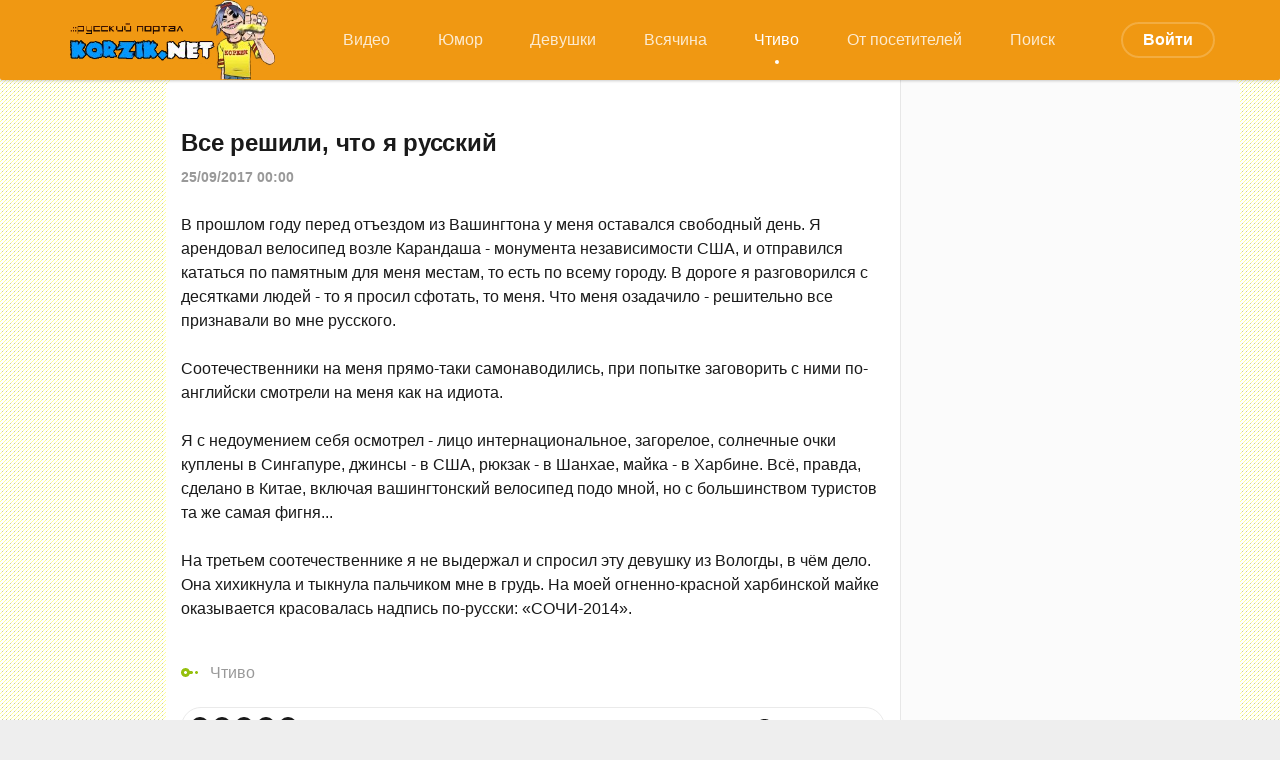

--- FILE ---
content_type: text/html; charset=utf-8
request_url: https://korzik.net/zen/72161-vse-reshili-chto-ja-russkijj.html
body_size: 8803
content:
<!DOCTYPE html>
<html lang="ru">
<head>
	<title>Все решили, что я русский » KorZiK.NeT - Развлекательный портал</title>
<meta name="charset" content="utf-8">
<meta name="title" content="Все решили, что я русский » KorZiK.NeT - Развлекательный портал">
<meta name="description" content="В прошлом году перед отъездом из Вашингтона у меня оставался свободный день. Я арендовал велосипед возле Карандаша - монумента независимости США, и отправился кататься по памятным для меня м">
<meta name="keywords" content="велосипед, разговорился, десятками, дороге, городу, местам, всему, людей, признавали, прошлом, озадачило, сфотать, просил, памятным, решительно, оставался, свободный, Вашингтона, кататься, перед">
<meta name="generator" content="DataLife Engine (https://dle-news.ru)">
<link rel="canonical" href="https://korzik.net/zen/72161-vse-reshili-chto-ja-russkijj.html">
<link rel="alternate" type="application/rss+xml" title="KorZiK.NeT - Развлекательный портал" href="https://korzik.net/rss.xml">
<link rel="search" type="application/opensearchdescription+xml" title="KorZiK.NeT - Развлекательный портал" href="https://korzik.net/index.php?do=opensearch">
<meta property="twitter:card" content="summary">
<meta property="twitter:title" content="Все решили, что я русский » KorZiK.NeT - Развлекательный портал">
<meta property="twitter:url" content="https://korzik.net/zen/72161-vse-reshili-chto-ja-russkijj.html">
<meta property="twitter:description" content="В прошлом году перед отъездом из Вашингтона у меня оставался свободный день. Я арендовал велосипед возле Карандаша - монумента независимости США, и отправился кататься по памятным для меня местам, то есть по всему городу. В дороге я разговорился с десятками людей - то я просил сфотать, то меня. Что">
<meta property="og:type" content="article">
<meta property="og:site_name" content="KorZiK.NeT - Развлекательный портал">
<meta property="og:title" content="Все решили, что я русский » KorZiK.NeT - Развлекательный портал">
<meta property="og:url" content="https://korzik.net/zen/72161-vse-reshili-chto-ja-russkijj.html">
<meta property="og:description" content="В прошлом году перед отъездом из Вашингтона у меня оставался свободный день. Я арендовал велосипед возле Карандаша - монумента независимости США, и отправился кататься по памятным для меня местам, то есть по всему городу. В дороге я разговорился с десятками людей - то я просил сфотать, то меня. Что">

<script src="/engine/classes/min/index.php?g=general&amp;v=fda66"></script>
<script src="/engine/classes/min/index.php?f=engine/classes/js/jqueryui.js,engine/classes/js/dle_js.js&amp;v=fda66" defer></script>
<script type="application/ld+json">{"@context":"https://schema.org","@graph":[{"@type":"NewsArticle","@context":"https://schema.org/","publisher":{"@type":"Person","name":"Korzik.net"},"name":"Все решили, что я русский","headline":"Все решили, что я русский","mainEntityOfPage":{"@type":"WebPage","@id":"https://korzik.net/zen/72161-vse-reshili-chto-ja-russkijj.html"},"datePublished":"2017-09-25T00:00:02+03:00","author":{"@type":"Person","name":"admin","url":"https://korzik.net/user/admin/"},"description":"В прошлом году перед отъездом из Вашингтона у меня оставался свободный день. Я арендовал велосипед возле Карандаша - монумента независимости США, и отправился кататься по памятным для меня местам, то есть по всему городу. В дороге я разговорился с десятками людей - то я просил сфотать, то меня. Что"}]}</script>
	<meta name="HandheldFriendly" content="true">
	<meta name="format-detection" content="telephone=no">
	<meta name="viewport" content="initial-scale=1.0,width=device-width"> 
	<meta name="apple-mobile-web-app-capable" content="yes">
	<meta name="apple-mobile-web-app-status-bar-style" content="default">
	<meta name="yandex-verification" content="1b5a16366934bde8" />
    <meta name="google-site-verification" content="CT6J6WX9OAFPOI1x5DWcvCwjNFQuT9uOAtwbO-RIdds" />
    <meta name="yandex-verification" content="375109a1edd2a3ed" />
    <meta name="robots" content="max-image-preview:large">
	<link rel="shortcut icon" href="/templates/design/images/favicon.ico">
	<link rel="apple-touch-icon" href="/templates/design/images/touch-icon-iphone.png">
	<link rel="apple-touch-icon" sizes="76x76" href="/templates/design/images/touch-icon-ipad.png">
	<link rel="apple-touch-icon" sizes="120x120" href="/templates/design/images/touch-icon-iphone-retina.png">
	<link rel="apple-touch-icon" sizes="152x152" href="/templates/design/images/touch-icon-ipad-retina.png">
<link rel="icon" type="image/png" sizes="192x192"  href="/templates/design/images/android-icon-192x192.png">
<link rel="icon" type="image/png" sizes="32x32" href="/templates/design/images/favicon-32x32.png">
<link rel="icon" type="image/png" sizes="96x96" href="/templates/design/images/favicon-96x96.png">
<link rel="icon" type="image/png" sizes="16x16" href="/templates/design/images/favicon-16x16.png">
	<link href="/templates/design/css/korzik.css" type="text/css" rel="stylesheet">
	<link href="/templates/design/css/styles.css" type="text/css" rel="stylesheet">
<!-- Yandex.RTB -->
<script>window.yaContextCb=window.yaContextCb||[]</script>
<script src="https://yandex.ru/ads/system/context.js" async></script>
    <!-- Global site tag (gtag.js) - Google Analytics -->
<script async src="https://www.googletagmanager.com/gtag/js?id=G-VTD7X4YCKY"></script>
<script>
  window.dataLayer = window.dataLayer || [];
  function gtag(){dataLayer.push(arguments);}
  gtag('js', new Date());

  gtag('config', 'G-VTD7X4YCKY');
</script>
   <script async src='https://yandex.ru/ads/system/header-bidding.js'></script>
<script src="https://content.adriver.ru/AdRiverFPS.js"></script>
<script>
var adfoxBiddersMap = {
  "myTarget": "1989200",
  "betweenDigital": "1989202",
  "adriver": "2228322",
  "sape": "2381133",
  "clickscloud": "2761454",
  "buzzoola": "2805102"
};

var adUnits = [
  {
    "code": "adfox_170565595800395836",
    "sizes": [
      [
        300,
        600
      ],
      [
        300,
        300
      ],
      [
        300,
        250
      ],
      [
        320,
        100
      ],
      [
        336,
        280
      ]
    ],
    "bids": [
      {
        "bidder": "myTarget",
        "params": {
          "placementId": "1489213"
        }
      },
      {
        "bidder": "betweenDigital",
        "params": {
          "placementId": "4732337"
        }
      },
      {
        "bidder": "adriver",
        "params": {
          "placementId": "79:korzik_sprava",
          "additional": { 
            "ext": {"query" : "custom=10=79&cid="+localStorage.getItem('adrcid')}   
          }
        }
      },
      {
        "bidder": "sape",
        "params": {
          "placementId": "878956"
        }
      },
      {
        "bidder": "clickscloud",
        "params": {
          "placementId": "2981"
        }
      },
      {
        "bidder": "buzzoola",
        "params": {
          "placementId": "1259884"
        }
      }
    ]
  },
  {
    "code": "adfox_170660361825394767",
    "sizes": [
      [
        711,
        400
      ],
      [
        728,
        90
      ],
      [
        580,
        400
      ]
    ],
    "bids": [
      {
        "bidder": "myTarget",
        "params": {
          "placementId": "1496330"
        }
      },
      {
        "bidder": "betweenDigital",
        "params": {
          "placementId": "4734994"
        }
      },
      {
        "bidder": "adriver",
        "params": {
          "placementId": "79:korzik_samy_niz_desktop",
          "additional": { 
            "ext": {"query" : "custom=10=79&cid="+localStorage.getItem('adrcid')}   
          }
        }
      },
      {
        "bidder": "sape",
        "params": {
          "placementId": "879975"
        }
      },
      {
        "bidder": "clickscloud",
        "params": {
          "placementId": "3192"
        }
      },
      {
        "bidder": "buzzoola",
        "params": {
          "placementId": "1260791"
        }
      }
    ]
  },
  {
    "code": "adfox_170660362194034470",
    "sizes": [
      [
        300,
        600
      ],
      [
        300,
        300
      ],
      [
        300,
        250
      ],
      [
        320,
        100
      ],
      [
        336,
        280
      ]
    ],
    "bids": [
      {
        "bidder": "myTarget",
        "params": {
          "placementId": "1496332"
        }
      },
      {
        "bidder": "betweenDigital",
        "params": {
          "placementId": "4734995"
        }
      },
      {
        "bidder": "adriver",
        "params": {
          "placementId": "79:korzik_samy_niz_mobile",
          "additional": { 
            "ext": {"query" : "custom=10=79&cid="+localStorage.getItem('adrcid')}   
          }
        }
      },
      {
        "bidder": "sape",
        "params": {
          "placementId": "879976"
        }
      },
      {
        "bidder": "clickscloud",
        "params": {
          "placementId": "3193"
        }
      },
      {
        "bidder": "buzzoola",
        "params": {
          "placementId": "1260792"
        }
      }
    ]
  }
];

var userTimeout = 1500;

var syncPixels = [
  {  
    bidder: 'sape',
    pixels: [
      'https://acint.net/cmatch/?dp=14&pi=1671616'
    ]
  }
];

window.YaHeaderBiddingSettings = {
   biddersMap: adfoxBiddersMap,
   adUnits: adUnits,
   timeout: userTimeout,
   syncPixels: syncPixels
};
</script>
<script>window.yaContextCb = window.yaContextCb || []</script>
<script src='https://yandex.ru/ads/system/context.js' async></script>    
</head>
<body>
<!-- Yandex.Metrika counter -->
<script type="text/javascript" >
   (function(m,e,t,r,i,k,a){m[i]=m[i]||function(){(m[i].a=m[i].a||[]).push(arguments)};
   m[i].l=1*new Date();k=e.createElement(t),a=e.getElementsByTagName(t)[0],k.async=1,k.src=r,a.parentNode.insertBefore(k,a)})
   (window, document, "script", "https://mc.yandex.ru/metrika/tag.js", "ym");

   ym(21403327, "init", {
        clickmap:true,
        trackLinks:true,
        accurateTrackBounce:true,
        webvisor:true
   });
</script>
<noscript><div><img src="https://mc.yandex.ru/watch/21403327" style="position:absolute; left:-9999px;" alt="" /></div></noscript>
<!-- /Yandex.Metrika counter -->
	<div class="page">
	<!-- Header -->
			<header id="header">
				
				<div class="header">
					<div class="topmenu">
						<div class="wrp">
							<div id="header_menu">
								<!-- Логотип -->
								<a class="logotype" href="/">
									<img src="/templates/design/images/logo_transparent_bg.png"/>								
								</a>
								<!-- / Логотип -->
								<!-- Основное Меню -->
								<nav id="top_menu">
									<a href="https://korzik.net/video/">Видео</a><a href="https://korzik.net/humor/">Юмор</a><a href="https://korzik.net/erotika/">Девушки</a><a href="https://korzik.net/other/">Всячина</a><a class="active" href="https://korzik.net/zen/">Чтиво</a><a href="https://korzik.net/userpost/">От посетителей</a><a href="https://korzik.net/poisk/">Поиск</a>
								</nav>
								<!-- / Основное Меню -->
								<!-- Кнопка вызова меню -->
								<button id="mobile_menu_btn">
									<span class="menu_toggle">
										<i class="mt_1"></i><i class="mt_2"></i><i class="mt_3"></i>
									</span>
									<span class="menu_toggle__title">
										Меню
									</span>
								</button>
								<!-- / Кнопка вызова меню -->
								

<ul id="login_pane">
	<li class="dropdown">
		<a data-toggle="dropdown" class="btn-border" href="#"><b>Войти</b></a>
		<form class="dropdown-form dot" method="post" >
			<div class="soc_links">
				<a href="https://oauth.vk.com/authorize?client_id=7359771&amp;redirect_uri=https%3A%2F%2Fkorzik.net%2Findex.php%3Fdo%3Dauth-social%26provider%3Dvk&amp;scope=offline%2Cemail&amp;state=d4a2a615af70e7b5db056af8f33d331a&amp;response_type=code&amp;v=5.90" target="_blank" class="soc_vk">
					<svg class="icon icon-vk"><use xlink:href="#icon-vk"/></svg>
				</a>
				<a href="https://oauth.yandex.ru/authorize?client_id=fad55e904c6241e18be807d85a380cb8&amp;redirect_uri=https%3A%2F%2Fkorzik.net%2Findex.php%3Fdo%3Dauth-social%26provider%3Dyandex&amp;state=d4a2a615af70e7b5db056af8f33d331a&amp;response_type=code" target="_blank" class="soc_ya">
					<svg class="icon icon-ya"><use xlink:href="#icon-ya"/></svg>
				</a>
				<a href="https://www.facebook.com/dialog/oauth?client_id=208951243707541&amp;redirect_uri=https%3A%2F%2Fkorzik.net%2Findex.php%3Fdo%3Dauth-social%26provider%3Dfc&amp;scope=public_profile%2Cemail&amp;display=popup&amp;state=d4a2a615af70e7b5db056af8f33d331a&amp;response_type=code" target="_blank" class="soc_fb">
					<svg class="icon icon-fb"><use xlink:href="#icon-fb"/></svg>
				</a>
				<a href="https://accounts.google.com/o/oauth2/auth?client_id=572865941436-3kv197q20e84oq28kbnb5c3huqvmjua4.apps.googleusercontent.com&amp;redirect_uri=https%3A%2F%2Fkorzik.net%2Findex.php%3Fdo%3Dauth-social%26provider%3Dgoogle&amp;scope=https%3A%2F%2Fwww.googleapis.com%2Fauth%2Fuserinfo.email+https%3A%2F%2Fwww.googleapis.com%2Fauth%2Fuserinfo.profile&amp;state=d4a2a615af70e7b5db056af8f33d331a&amp;response_type=code" target="_blank" class="soc_gp">
					<svg class="icon icon-gp"><use xlink:href="#icon-gp"/></svg>
				</a>
				<a href="https://connect.ok.ru/oauth/authorize?client_id=512000333222&amp;redirect_uri=https%3A%2F%2Fkorzik.net%2Findex.php%3Fdo%3Dauth-social%26provider%3Dod&amp;scope=VALUABLE_ACCESS%3BGET_EMAIL&amp;state=d4a2a615af70e7b5db056af8f33d331a&amp;response_type=code" target="_blank" class="soc_od">
					<svg class="icon icon-od"><use xlink:href="#icon-od"/></svg>
				</a>
				
			</div>
			<ul class="login_form">
				<li>
					<label for="login_name">Логин:</label>
					<input placeholder="Логин:" type="text" name="login_name" id="login_name">
					<svg class="icon icon-login"><use xlink:href="#icon-login"></use></svg>
				</li>
				<li class="login_input-btn">
					<label for="login_password">Пароль</label>
					<input placeholder="Пароль" type="password" name="login_password" id="login_password">
					<svg class="icon icon-pass"><use xlink:href="#icon-pass"></use></svg>
					<button class="btn" onclick="submit();" type="submit" title="Войти">
						<svg class="icon icon-right"><use xlink:href="#icon-right"></use></svg>
						<span class="title_hide">Войти</span>
					</button>
				</li>
			</ul>
			<input name="login" type="hidden" id="login" value="submit">
			<div class="login_form__foot">
				<a class="right" href="https://korzik.net/index.php?do=register"><b>Регистрация</b></a>
				<a href="https://korzik.net/index.php?do=lostpassword">Забыли пароль?</a>
			</div>
		</form>
	</li>

</ul>
								
							</div>
						</div>
						<div id="cat_menu">
							<nav class="cat_menu">
								<div class="cat_menu__tm"><a href="https://korzik.net/video/">Видео</a><a href="https://korzik.net/humor/">Юмор</a><a href="https://korzik.net/erotika/">Девушки</a><a href="https://korzik.net/other/">Всячина</a><a class="active" href="https://korzik.net/zen/">Чтиво</a><a href="https://korzik.net/userpost/">От посетителей</a><a href="https://korzik.net/poisk/">Поиск</a></div>
							</nav>
						</div>
					</div>
				</div>
			</header>
			<!-- / Header -->
		<div class="wrp">
			<div class="body">				
				<div class="body_right">
					<div id="mainside" class="structure">
						<div class="str_left">
                            <br>
                            
                            
							
							
							
							<section id="content">
							<article class="block story fullstory">
	
	<h1 class="h2 title">Все решили, что я русский</h1>
	<div class="story_top ignore-select">
		
		<time class="date grey" datetime="2017-09-25"><a href="https://korzik.net/2017/09/25/" >25/09/2017 00:00</a></time>
	</div>
	<div class="text">
		В прошлом году перед отъездом из Вашингтона у меня оставался свободный день. Я арендовал велосипед возле Карандаша - монумента независимости США, и отправился кататься по памятным для меня местам, то есть по всему городу. В дороге я разговорился с десятками людей - то я просил сфотать, то меня. Что меня озадачило - решительно все признавали во мне русского.<br><br>Соотечественники на меня прямо-таки самонаводились, при попытке заговорить с ними по-английски смотрели на меня как на идиота.<br><br>Я с недоумением себя осмотрел - лицо интернациональное, загорелое, солнечные очки куплены в Сингапуре, джинсы - в США, рюкзак - в Шанхае, майка - в Харбине. Всё, правда, сделано в Китае, включая вашингтонский велосипед подо мной, но с большинством туристов та же самая фигня...<br><br>На третьем соотечественнике я не выдержал и спросил эту девушку из Вологды, в чём дело. Она хихикнула и тыкнула пальчиком мне в грудь. На моей огненно-красной харбинской майке оказывается красовалась надпись по-русски: «СОЧИ-2014».
        <div class="tags"></div>
        
        <div style="margin-top:40px;margin-bottom:40px;">
<center>
    <script async src="https://pagead2.googlesyndication.com/pagead/js/adsbygoogle.js"></script>
<!-- video_new -->
<ins class="adsbygoogle"
     style="display:block"
     data-ad-client="ca-pub-6270250917671490"
     data-ad-slot="9277343501"
     data-ad-format="auto"
     data-full-width-responsive="true"></ins>
<script>
     (adsbygoogle = window.adsbygoogle || []).push({});
</script>
</center>
</div>
		
		
	</div>
<div class="category grey">
		<svg class="icon icon-cat"><use xlink:href="#icon-cat"></use></svg>
		<a href="https://korzik.net/zen/">Чтиво</a>
	</div>
	<div class="story_tools ignore-select">
		<div class="story_tools_in">
		<!-- Ya.Share -->
		<div class="share">
			<script src="//yastatic.net/es5-shims/0.0.2/es5-shims.min.js" charset="utf-8"></script>
			<script src="//yastatic.net/share2/share.js" charset="utf-8"></script>
			<div class="ya-share2" data-services="vkontakte,odnoklassniki,viber,telegram,whatsapp" data-size="s"></div>
		</div>
		<!-- / Ya.Share -->
		
			<div class="rate">
					
					
					
					
					<div class="rate_like-dislike">
						<span class="ratingtypeplusminus ignore-select ratingplus"><span id="likes-id-72161">0</span></span>
						
						<span class="ratingtypeplusminus ratingminus ignore-select"><span id="dislikes-id-72161">0</span></span>
						
					</div>
					
				</div>
		
		</div>
		<ul class="meta grey">
			<li class="meta_author" title="Автор">
				<svg class="icon icon-author"><use xlink:href="#icon-author"></use></svg><a onclick="ShowProfile('admin', 'https://korzik.net/user/admin/', '0'); return false;" href="https://korzik.net/user/admin/">admin</a>
			</li>
			<li class="meta_coms" title="Комментариев: 0"><a id="dle-comm-link" href="https://korzik.net/zen/72161-vse-reshili-chto-ja-russkijj.html#comment"><svg class="icon icon-coms"><use xlink:href="#icon-coms"></use></svg>0</a></li>
			<li class="meta_views" title="Просмотров: 769"><svg class="icon icon-view"><use xlink:href="#icon-view"></use></svg>769</li>
		</ul>
	</div>
</article>
<!-- Рекламные материалы -->
<div class="block ignore-select">
	<div class="banner">
<!-- Yandex.RTB R-A-2188672-1 -->
<div id="yandex_rtb_R-A-2188672-1"></div>
<script>window.yaContextCb.push(()=>{
  Ya.Context.AdvManager.render({
    renderTo: 'yandex_rtb_R-A-2188672-1',
    blockId: 'R-A-2188672-1'
  })
})</script>
	</div>
</div>
<!-- / Рекламные материалы -->
<div class="comments ignore-select">
	
	
	<div style="padding-left:45px;padding-right:45px;">
		<!--dlecomments-->
	</div>
	
	<div class="block">
	<div class="alert">
		<b>Информация</b><br>
		Посетители, находящиеся в группе <b>Гости</b>, не могут писать и оценивать комментарии. Нужна <a href="https://korzik.net/index.php?do=register">регистрация</a> (занимает менее минуты)
	</div>
</div>
   
   <!-- Yandex.RTB R-A-2188672-6 -->
<div id="yandex_rtb_R-A-2188672-6"></div>
<script>
window.yaContextCb.push(() => {
    Ya.Context.AdvManager.render({
        "blockId": "R-A-2188672-6",
        "renderTo": "yandex_rtb_R-A-2188672-6"
    })
})
</script>
</div>
<br>
							</section>
							
						</div>
						<aside class="str_right" id="rightside">	
	<div class="block">
		
	</div>
	<!-- Друзья -->
	
	<!-- / Друзья -->
	<div class="block">
		<!-- Баннер плавающий -->
        <div id="sticker"><!--[korzik.net] [Desktop] sprava-->
<div id="adfox_170565595800395836"></div>
<script>
    window.yaContextCb.push(()=>{
        Ya.adfoxCode.createAdaptive({
            ownerId: 695982,
            containerId: 'adfox_170565595800395836',
            params: {
                p1: 'dauwk',
                p2: 'iumr'
            }
        }, ['desktop', 'tablet'], {
            tabletWidth: 830,
            phoneWidth: 480,
            isAutoReloads: false
        })
    })
</script>
</div>
	<!-- / Баннер плавающий -->
	</div>
</aside>
						<div class="rightside_bg"></div>
					</div>
					<footer id="footer">

						<div class="footer grey">
	<!-- Копирайт -->
	<div class="copyright">
        <p><a href="https://korzik.net/index.php?do=register"><b>Регистрация на Коржике</b></a></p>
        <p><a href="https://li.ru/go?https://t.me/korzikgroup"><b>Коржик в телеге</b></a></p>
            <br>
		<p><a href="/reklama.html" target="_blank">Реклама на сайте</a></p>
		<p><a href="/privacypolicy.html" target="_blank">Политика конфиденциальности</a></p>
		<p><a href="/avt.html" target="_blank">Авторские права</a></p>
		<p><a href="https://fornex.com/c/ffene5/" target="_blank">Наш хостинг</a></p>
		<p><a href="/rss.xml" target="_blank">RSS лента</a></p>
		<p><b>KorZik.net, 2003-2026</b></p>
        <br>
        <!--LiveInternet counter--><script type="text/javascript">
document.write("<a href='//www.liveinternet.ru/click' "+
"target=_blank><img src='//counter.yadro.ru/hit?t57.6;r"+
escape(document.referrer)+((typeof(screen)=="undefined")?"":
";s"+screen.width+"*"+screen.height+"*"+(screen.colorDepth?
screen.colorDepth:screen.pixelDepth))+";u"+escape(document.URL)+
";h"+escape(document.title.substring(0,150))+";"+Math.random()+
"' alt='' title='LiveInternet' "+
"border='0' width='88' height='31'><\/a>")
</script><!--/LiveInternet--><!-- Rating Mail.ru counter -->
<script type="text/javascript">
var _tmr = window._tmr || (window._tmr = []);
_tmr.push({id: "2786615", type: "pageView", start: (new Date()).getTime()});
(function (d, w, id) {
  if (d.getElementById(id)) return;
  var ts = d.createElement("script"); ts.type = "text/javascript"; ts.async = true; ts.id = id;
  ts.src = "https://top-fwz1.mail.ru/js/code.js";
  var f = function () {var s = d.getElementsByTagName("script")[0]; s.parentNode.insertBefore(ts, s);};
  if (w.opera == "[object Opera]") { d.addEventListener("DOMContentLoaded", f, false); } else { f(); }
})(document, window, "topmailru-code");
</script><noscript><div>
<img src="https://top-fwz1.mail.ru/counter?id=2786615;js=na" style="border:0;position:absolute;left:-9999px;" alt="Top.Mail.Ru" />
</div></noscript>
<!-- //Rating Mail.ru counter -->
<!-- Rating Mail.ru logo -->
<a href="https://top.mail.ru/jump?from=2786615">
<img src="https://top-fwz1.mail.ru/counter?id=2786615;t=402;l=1" style="border:0;" height="31" width="88" alt="Top.Mail.Ru" /></a>
<!-- //Rating Mail.ru logo -->
	</div>
	<!-- / Копирайт -->
</div>
					</footer>
				</div>
			</div>
<!-- Наверх -->
<div class="">
<a id="upper" href="#" title="Наверх">
<svg class="icon icon-up"><use xlink:href="#icon-up"></use></svg>
</a>
</div>
<!--/Наверх -->
			
		</div>
	</div>
	<script>
<!--
var dle_root       = '/';
var dle_admin      = '';
var dle_login_hash = '7f516f952c4ef9660d79162e37ab32e7c77ae7fd';
var dle_group      = 5;
var dle_skin       = 'design';
var dle_wysiwyg    = '0';
var quick_wysiwyg  = '0';
var dle_min_search = '2';
var dle_act_lang   = ["Да", "Нет", "Ввод", "Отмена", "Сохранить", "Удалить", "Загрузка. Пожалуйста, подождите..."];
var menu_short     = 'Быстрое редактирование';
var menu_full      = 'Полное редактирование';
var menu_profile   = 'Просмотр профиля';
var menu_send      = 'Отправить сообщение';
var menu_uedit     = 'Админцентр';
var dle_info       = 'Информация';
var dle_confirm    = 'Подтверждение';
var dle_prompt     = 'Ввод информации';
var dle_req_field  = ["Заполните поле с именем", "Заполните поле с сообщением", "Заполните поле с темой сообщения"];
var dle_del_agree  = 'Вы действительно хотите удалить? Данное действие невозможно будет отменить';
var dle_spam_agree = 'Вы действительно хотите отметить пользователя как спамера? Это приведёт к удалению всех его комментариев';
var dle_c_title    = 'Отправка жалобы';
var dle_complaint  = 'Укажите текст Вашей жалобы для администрации:';
var dle_mail       = 'Ваш e-mail:';
var dle_big_text   = 'Выделен слишком большой участок текста.';
var dle_orfo_title = 'Укажите комментарий для администрации к найденной ошибке на странице:';
var dle_p_send     = 'Отправить';
var dle_p_send_ok  = 'Уведомление успешно отправлено';
var dle_save_ok    = 'Изменения успешно сохранены. Обновить страницу?';
var dle_reply_title= 'Ответ на комментарий';
var dle_tree_comm  = '0';
var dle_del_news   = 'Удалить статью';
var dle_sub_agree  = 'Вы действительно хотите подписаться на комментарии к данной публикации?';
var dle_captcha_type  = '1';
var dle_share_interesting  = ["Поделиться ссылкой на выделенный текст", "Twitter", "Facebook", "Вконтакте", "Прямая ссылка:", "Нажмите правой клавишей мыши и выберите «Копировать ссылку»"];
var DLEPlayerLang     = {prev: 'Предыдущий',next: 'Следующий',play: 'Воспроизвести',pause: 'Пауза',mute: 'Выключить звук', unmute: 'Включить звук', settings: 'Настройки', enterFullscreen: 'На полный экран', exitFullscreen: 'Выключить полноэкранный режим', speed: 'Скорость', normal: 'Обычная', quality: 'Качество', pip: 'Режим PiP'};
var allow_dle_delete_news   = false;

//-->
</script>
	<script src="/templates/design/js/lib.js?iuiu"></script>
	<script src="/templates/design/js/svgxuse.min.js"></script>
	<script src="/templates/design/js/jquery.sticky.js"></script>
	<script>
		jQuery(function($){
			$.get("/templates/design/images/sprite.svg", function(data) {
			  var div = document.createElement("div");
			  div.innerHTML = new XMLSerializer().serializeToString(data.documentElement);
			  document.body.insertBefore(div, document.body.childNodes[0]);
			});
		});
	</script>
    </body>
</html>
<!-- DataLife Engine Copyright SoftNews Media Group (http://dle-news.ru) -->


--- FILE ---
content_type: text/html; charset=utf-8
request_url: https://www.google.com/recaptcha/api2/aframe
body_size: 266
content:
<!DOCTYPE HTML><html><head><meta http-equiv="content-type" content="text/html; charset=UTF-8"></head><body><script nonce="dMiOaUyExht8f3fa-QHyHQ">/** Anti-fraud and anti-abuse applications only. See google.com/recaptcha */ try{var clients={'sodar':'https://pagead2.googlesyndication.com/pagead/sodar?'};window.addEventListener("message",function(a){try{if(a.source===window.parent){var b=JSON.parse(a.data);var c=clients[b['id']];if(c){var d=document.createElement('img');d.src=c+b['params']+'&rc='+(localStorage.getItem("rc::a")?sessionStorage.getItem("rc::b"):"");window.document.body.appendChild(d);sessionStorage.setItem("rc::e",parseInt(sessionStorage.getItem("rc::e")||0)+1);localStorage.setItem("rc::h",'1769922941126');}}}catch(b){}});window.parent.postMessage("_grecaptcha_ready", "*");}catch(b){}</script></body></html>